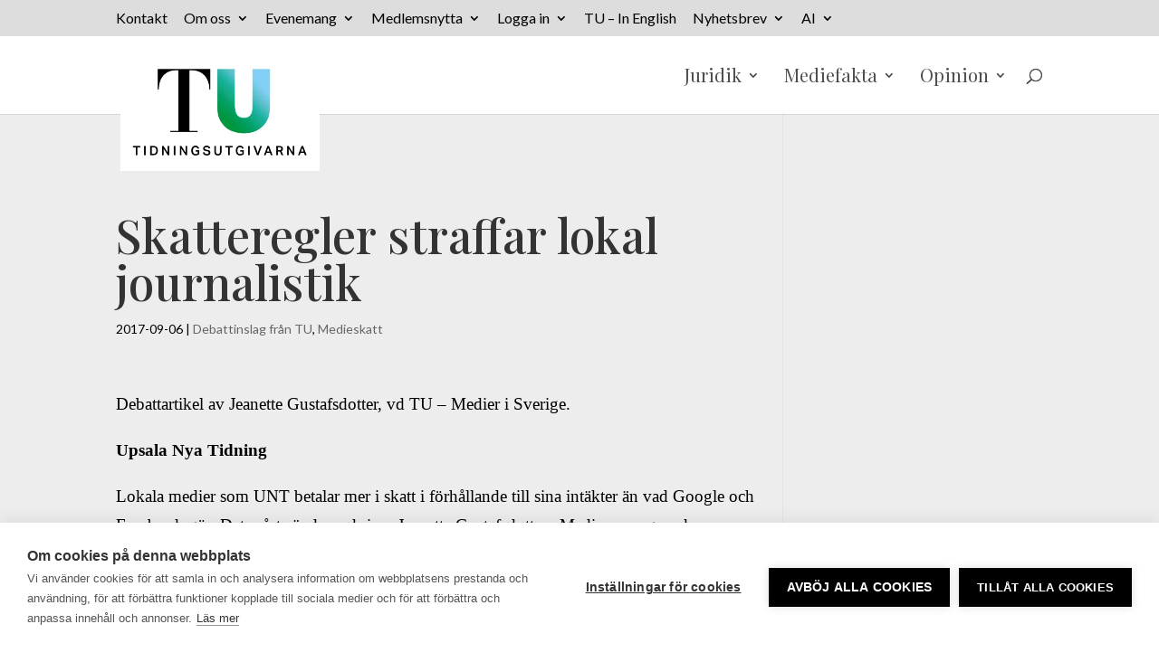

--- FILE ---
content_type: text/html; charset=UTF-8
request_url: https://tu.se/standpunkt/debattinslag/skatteregler-straffar-lokal-journalistik/
body_size: 20169
content:
<!DOCTYPE html>
<html lang="sv-SE">
<head>
	<meta charset="UTF-8" />
<meta http-equiv="X-UA-Compatible" content="IE=edge">
	<link rel="pingback" href="https://tu.se/xmlrpc.php" />

	<script type="text/javascript" src="[data-uri]" defer></script>

	<title>Skatteregler straffar lokal journalistik - Tidningsutgivarna</title>
<meta name="dc.title" content="Skatteregler straffar lokal journalistik - Tidningsutgivarna">
<meta name="dc.description" content="Debattartikel av Jeanette Gustafsdotter, vd TU - Medier i Sverige. Upsala Nya Tidning Lokala medier som UNT betalar mer i skatt i förhållande till sina intäkter än vad Google och Facebook gör. Det måste ändras, skriver Jeanette Gustafsdotter.  Medier som granskar kommunen i Tierp, föreningslivet i Öregrund och näringslivet i&hellip;">
<meta name="dc.relation" content="https://tu.se/standpunkt/debattinslag/skatteregler-straffar-lokal-journalistik/">
<meta name="dc.source" content="https://tu.se/">
<meta name="dc.language" content="sv_SE">
<meta name="description" content="Debattartikel av Jeanette Gustafsdotter, vd TU - Medier i Sverige. Upsala Nya Tidning Lokala medier som UNT betalar mer i skatt i förhållande till sina intäkter än vad Google och Facebook gör. Det måste ändras, skriver Jeanette Gustafsdotter.  Medier som granskar kommunen i Tierp, föreningslivet i Öregrund och näringslivet i&hellip;">
<meta property="article:published_time" content="2017-09-06T10:37:06+02:00">
<meta property="article:modified_time" content="2017-09-06T13:36:38+02:00">
<meta property="og:updated_time" content="2017-09-06T13:36:38+02:00">
<meta name="robots" content="index, follow, max-snippet:-1, max-image-preview:large, max-video-preview:-1">
<link rel="canonical" href="https://tu.se/standpunkt/debattinslag/skatteregler-straffar-lokal-journalistik/">
<meta property="og:url" content="https://tu.se/standpunkt/debattinslag/skatteregler-straffar-lokal-journalistik/">
<meta property="og:site_name" content="Tidningsutgivarna">
<meta property="og:locale" content="sv_SE">
<meta property="og:type" content="article">
<meta property="article:author" content="https://www.facebook.com/Tidningsutgivarna">
<meta property="article:publisher" content="https://www.facebook.com/Tidningsutgivarna">
<meta property="article:section" content="Debattinslag från TU">
<meta property="og:title" content="Skatteregler straffar lokal journalistik - Tidningsutgivarna">
<meta property="og:description" content="Debattartikel av Jeanette Gustafsdotter, vd TU - Medier i Sverige. Upsala Nya Tidning Lokala medier som UNT betalar mer i skatt i förhållande till sina intäkter än vad Google och Facebook gör. Det måste ändras, skriver Jeanette Gustafsdotter.  Medier som granskar kommunen i Tierp, föreningslivet i Öregrund och näringslivet i&hellip;">
<meta property="og:image" content="https://tu.se/wp-content/uploads/2023/05/cropped-TU_bara.jpg">
<meta property="og:image:secure_url" content="https://tu.se/wp-content/uploads/2023/05/cropped-TU_bara.jpg">
<meta property="og:image:width" content="512">
<meta property="og:image:height" content="512">
<meta name="twitter:card" content="summary">
<meta name="twitter:site" content="tidningsutgiv">
<meta name="twitter:creator" content="tidningsutgiv">
<meta name="twitter:title" content="Skatteregler straffar lokal journalistik - Tidningsutgivarna">
<meta name="twitter:description" content="Debattartikel av Jeanette Gustafsdotter, vd TU - Medier i Sverige. Upsala Nya Tidning Lokala medier som UNT betalar mer i skatt i förhållande till sina intäkter än vad Google och Facebook gör. Det måste ändras, skriver Jeanette Gustafsdotter.  Medier som granskar kommunen i Tierp, föreningslivet i Öregrund och näringslivet i&hellip;">
<link rel='dns-prefetch' href='//cdn.cookiehub.eu' />
<link rel='dns-prefetch' href='//www.googletagmanager.com' />
<link rel='dns-prefetch' href='//fonts.googleapis.com' />
<link rel="alternate" type="application/rss+xml" title="Tidningsutgivarna &raquo; Webbflöde" href="https://tu.se/feed/" />
<link rel="alternate" type="application/rss+xml" title="Tidningsutgivarna &raquo; Kommentarsflöde" href="https://tu.se/comments/feed/" />
<script type="application/ld+json">{"@context":"https:\/\/schema.org\/","@type":"Article","datePublished":"2017-09-06T10:37:06+02:00","dateModified":"2017-09-06T13:36:38+02:00","mainEntityOfPage":{"@type":"WebPage","@id":"https:\/\/tu.se\/standpunkt\/debattinslag\/skatteregler-straffar-lokal-journalistik\/"},"headline":"Skatteregler straffar lokal journalistik","author":{"@type":"Person","name":"Bodil Gidlund","url":"https:\/\/tu.se"},"publisher":{"@type":"Organization","name":"Tidningsutgivarna","logo":{"@type":"ImageObject","url":"https:\/\/tu.se\/wp-content\/uploads\/2022\/08\/TU-2022-sajtlogga-2-e1660028665522.png"},"sameAs":["https:\/\/www.facebook.com\/Tidningsutgivarna","https:\/\/twitter.com\/tidningsutgiv","https:\/\/www.instagram.com\/explore\/locations\/289903828\/tu\/","https:\/\/www.linkedin.com\/company\/tu-medier"]},"description":"Debattartikel av Jeanette Gustafsdotter, vd TU - Medier i Sverige. Upsala Nya Tidning Lokala medier som UNT betalar mer i skatt i f\u00f6rh\u00e5llande till sina int\u00e4kter \u00e4n vad Google och Facebook g\u00f6r. Det m\u00e5ste \u00e4ndras, skriver Jeanette Gustafsdotter.\u00a0 Medier som granskar kommunen i Tierp, f\u00f6reningslivet i \u00d6regrund och n\u00e4ringslivet i&hellip;"}</script>
<link rel="alternate" title="oEmbed (JSON)" type="application/json+oembed" href="https://tu.se/wp-json/oembed/1.0/embed?url=https%3A%2F%2Ftu.se%2Fstandpunkt%2Fdebattinslag%2Fskatteregler-straffar-lokal-journalistik%2F" />
<link rel="alternate" title="oEmbed (XML)" type="text/xml+oembed" href="https://tu.se/wp-json/oembed/1.0/embed?url=https%3A%2F%2Ftu.se%2Fstandpunkt%2Fdebattinslag%2Fskatteregler-straffar-lokal-journalistik%2F&#038;format=xml" />
<meta content="Divi v.4.27.5" name="generator"/><link data-optimized="2" rel="stylesheet" href="https://tu.se/wp-content/litespeed/css/221903a95a2ab251170955211bbd4a9d.css?ver=ffc35" />

<style id='global-styles-inline-css' type='text/css'>
:root{--wp--preset--aspect-ratio--square: 1;--wp--preset--aspect-ratio--4-3: 4/3;--wp--preset--aspect-ratio--3-4: 3/4;--wp--preset--aspect-ratio--3-2: 3/2;--wp--preset--aspect-ratio--2-3: 2/3;--wp--preset--aspect-ratio--16-9: 16/9;--wp--preset--aspect-ratio--9-16: 9/16;--wp--preset--color--black: #000000;--wp--preset--color--cyan-bluish-gray: #abb8c3;--wp--preset--color--white: #ffffff;--wp--preset--color--pale-pink: #f78da7;--wp--preset--color--vivid-red: #cf2e2e;--wp--preset--color--luminous-vivid-orange: #ff6900;--wp--preset--color--luminous-vivid-amber: #fcb900;--wp--preset--color--light-green-cyan: #7bdcb5;--wp--preset--color--vivid-green-cyan: #00d084;--wp--preset--color--pale-cyan-blue: #8ed1fc;--wp--preset--color--vivid-cyan-blue: #0693e3;--wp--preset--color--vivid-purple: #9b51e0;--wp--preset--gradient--vivid-cyan-blue-to-vivid-purple: linear-gradient(135deg,rgb(6,147,227) 0%,rgb(155,81,224) 100%);--wp--preset--gradient--light-green-cyan-to-vivid-green-cyan: linear-gradient(135deg,rgb(122,220,180) 0%,rgb(0,208,130) 100%);--wp--preset--gradient--luminous-vivid-amber-to-luminous-vivid-orange: linear-gradient(135deg,rgb(252,185,0) 0%,rgb(255,105,0) 100%);--wp--preset--gradient--luminous-vivid-orange-to-vivid-red: linear-gradient(135deg,rgb(255,105,0) 0%,rgb(207,46,46) 100%);--wp--preset--gradient--very-light-gray-to-cyan-bluish-gray: linear-gradient(135deg,rgb(238,238,238) 0%,rgb(169,184,195) 100%);--wp--preset--gradient--cool-to-warm-spectrum: linear-gradient(135deg,rgb(74,234,220) 0%,rgb(151,120,209) 20%,rgb(207,42,186) 40%,rgb(238,44,130) 60%,rgb(251,105,98) 80%,rgb(254,248,76) 100%);--wp--preset--gradient--blush-light-purple: linear-gradient(135deg,rgb(255,206,236) 0%,rgb(152,150,240) 100%);--wp--preset--gradient--blush-bordeaux: linear-gradient(135deg,rgb(254,205,165) 0%,rgb(254,45,45) 50%,rgb(107,0,62) 100%);--wp--preset--gradient--luminous-dusk: linear-gradient(135deg,rgb(255,203,112) 0%,rgb(199,81,192) 50%,rgb(65,88,208) 100%);--wp--preset--gradient--pale-ocean: linear-gradient(135deg,rgb(255,245,203) 0%,rgb(182,227,212) 50%,rgb(51,167,181) 100%);--wp--preset--gradient--electric-grass: linear-gradient(135deg,rgb(202,248,128) 0%,rgb(113,206,126) 100%);--wp--preset--gradient--midnight: linear-gradient(135deg,rgb(2,3,129) 0%,rgb(40,116,252) 100%);--wp--preset--font-size--small: 13px;--wp--preset--font-size--medium: 20px;--wp--preset--font-size--large: 36px;--wp--preset--font-size--x-large: 42px;--wp--preset--spacing--20: 0.44rem;--wp--preset--spacing--30: 0.67rem;--wp--preset--spacing--40: 1rem;--wp--preset--spacing--50: 1.5rem;--wp--preset--spacing--60: 2.25rem;--wp--preset--spacing--70: 3.38rem;--wp--preset--spacing--80: 5.06rem;--wp--preset--shadow--natural: 6px 6px 9px rgba(0, 0, 0, 0.2);--wp--preset--shadow--deep: 12px 12px 50px rgba(0, 0, 0, 0.4);--wp--preset--shadow--sharp: 6px 6px 0px rgba(0, 0, 0, 0.2);--wp--preset--shadow--outlined: 6px 6px 0px -3px rgb(255, 255, 255), 6px 6px rgb(0, 0, 0);--wp--preset--shadow--crisp: 6px 6px 0px rgb(0, 0, 0);}:root { --wp--style--global--content-size: 823px;--wp--style--global--wide-size: 1080px; }:where(body) { margin: 0; }.wp-site-blocks > .alignleft { float: left; margin-right: 2em; }.wp-site-blocks > .alignright { float: right; margin-left: 2em; }.wp-site-blocks > .aligncenter { justify-content: center; margin-left: auto; margin-right: auto; }:where(.is-layout-flex){gap: 0.5em;}:where(.is-layout-grid){gap: 0.5em;}.is-layout-flow > .alignleft{float: left;margin-inline-start: 0;margin-inline-end: 2em;}.is-layout-flow > .alignright{float: right;margin-inline-start: 2em;margin-inline-end: 0;}.is-layout-flow > .aligncenter{margin-left: auto !important;margin-right: auto !important;}.is-layout-constrained > .alignleft{float: left;margin-inline-start: 0;margin-inline-end: 2em;}.is-layout-constrained > .alignright{float: right;margin-inline-start: 2em;margin-inline-end: 0;}.is-layout-constrained > .aligncenter{margin-left: auto !important;margin-right: auto !important;}.is-layout-constrained > :where(:not(.alignleft):not(.alignright):not(.alignfull)){max-width: var(--wp--style--global--content-size);margin-left: auto !important;margin-right: auto !important;}.is-layout-constrained > .alignwide{max-width: var(--wp--style--global--wide-size);}body .is-layout-flex{display: flex;}.is-layout-flex{flex-wrap: wrap;align-items: center;}.is-layout-flex > :is(*, div){margin: 0;}body .is-layout-grid{display: grid;}.is-layout-grid > :is(*, div){margin: 0;}body{padding-top: 0px;padding-right: 0px;padding-bottom: 0px;padding-left: 0px;}:root :where(.wp-element-button, .wp-block-button__link){background-color: #32373c;border-width: 0;color: #fff;font-family: inherit;font-size: inherit;font-style: inherit;font-weight: inherit;letter-spacing: inherit;line-height: inherit;padding-top: calc(0.667em + 2px);padding-right: calc(1.333em + 2px);padding-bottom: calc(0.667em + 2px);padding-left: calc(1.333em + 2px);text-decoration: none;text-transform: inherit;}.has-black-color{color: var(--wp--preset--color--black) !important;}.has-cyan-bluish-gray-color{color: var(--wp--preset--color--cyan-bluish-gray) !important;}.has-white-color{color: var(--wp--preset--color--white) !important;}.has-pale-pink-color{color: var(--wp--preset--color--pale-pink) !important;}.has-vivid-red-color{color: var(--wp--preset--color--vivid-red) !important;}.has-luminous-vivid-orange-color{color: var(--wp--preset--color--luminous-vivid-orange) !important;}.has-luminous-vivid-amber-color{color: var(--wp--preset--color--luminous-vivid-amber) !important;}.has-light-green-cyan-color{color: var(--wp--preset--color--light-green-cyan) !important;}.has-vivid-green-cyan-color{color: var(--wp--preset--color--vivid-green-cyan) !important;}.has-pale-cyan-blue-color{color: var(--wp--preset--color--pale-cyan-blue) !important;}.has-vivid-cyan-blue-color{color: var(--wp--preset--color--vivid-cyan-blue) !important;}.has-vivid-purple-color{color: var(--wp--preset--color--vivid-purple) !important;}.has-black-background-color{background-color: var(--wp--preset--color--black) !important;}.has-cyan-bluish-gray-background-color{background-color: var(--wp--preset--color--cyan-bluish-gray) !important;}.has-white-background-color{background-color: var(--wp--preset--color--white) !important;}.has-pale-pink-background-color{background-color: var(--wp--preset--color--pale-pink) !important;}.has-vivid-red-background-color{background-color: var(--wp--preset--color--vivid-red) !important;}.has-luminous-vivid-orange-background-color{background-color: var(--wp--preset--color--luminous-vivid-orange) !important;}.has-luminous-vivid-amber-background-color{background-color: var(--wp--preset--color--luminous-vivid-amber) !important;}.has-light-green-cyan-background-color{background-color: var(--wp--preset--color--light-green-cyan) !important;}.has-vivid-green-cyan-background-color{background-color: var(--wp--preset--color--vivid-green-cyan) !important;}.has-pale-cyan-blue-background-color{background-color: var(--wp--preset--color--pale-cyan-blue) !important;}.has-vivid-cyan-blue-background-color{background-color: var(--wp--preset--color--vivid-cyan-blue) !important;}.has-vivid-purple-background-color{background-color: var(--wp--preset--color--vivid-purple) !important;}.has-black-border-color{border-color: var(--wp--preset--color--black) !important;}.has-cyan-bluish-gray-border-color{border-color: var(--wp--preset--color--cyan-bluish-gray) !important;}.has-white-border-color{border-color: var(--wp--preset--color--white) !important;}.has-pale-pink-border-color{border-color: var(--wp--preset--color--pale-pink) !important;}.has-vivid-red-border-color{border-color: var(--wp--preset--color--vivid-red) !important;}.has-luminous-vivid-orange-border-color{border-color: var(--wp--preset--color--luminous-vivid-orange) !important;}.has-luminous-vivid-amber-border-color{border-color: var(--wp--preset--color--luminous-vivid-amber) !important;}.has-light-green-cyan-border-color{border-color: var(--wp--preset--color--light-green-cyan) !important;}.has-vivid-green-cyan-border-color{border-color: var(--wp--preset--color--vivid-green-cyan) !important;}.has-pale-cyan-blue-border-color{border-color: var(--wp--preset--color--pale-cyan-blue) !important;}.has-vivid-cyan-blue-border-color{border-color: var(--wp--preset--color--vivid-cyan-blue) !important;}.has-vivid-purple-border-color{border-color: var(--wp--preset--color--vivid-purple) !important;}.has-vivid-cyan-blue-to-vivid-purple-gradient-background{background: var(--wp--preset--gradient--vivid-cyan-blue-to-vivid-purple) !important;}.has-light-green-cyan-to-vivid-green-cyan-gradient-background{background: var(--wp--preset--gradient--light-green-cyan-to-vivid-green-cyan) !important;}.has-luminous-vivid-amber-to-luminous-vivid-orange-gradient-background{background: var(--wp--preset--gradient--luminous-vivid-amber-to-luminous-vivid-orange) !important;}.has-luminous-vivid-orange-to-vivid-red-gradient-background{background: var(--wp--preset--gradient--luminous-vivid-orange-to-vivid-red) !important;}.has-very-light-gray-to-cyan-bluish-gray-gradient-background{background: var(--wp--preset--gradient--very-light-gray-to-cyan-bluish-gray) !important;}.has-cool-to-warm-spectrum-gradient-background{background: var(--wp--preset--gradient--cool-to-warm-spectrum) !important;}.has-blush-light-purple-gradient-background{background: var(--wp--preset--gradient--blush-light-purple) !important;}.has-blush-bordeaux-gradient-background{background: var(--wp--preset--gradient--blush-bordeaux) !important;}.has-luminous-dusk-gradient-background{background: var(--wp--preset--gradient--luminous-dusk) !important;}.has-pale-ocean-gradient-background{background: var(--wp--preset--gradient--pale-ocean) !important;}.has-electric-grass-gradient-background{background: var(--wp--preset--gradient--electric-grass) !important;}.has-midnight-gradient-background{background: var(--wp--preset--gradient--midnight) !important;}.has-small-font-size{font-size: var(--wp--preset--font-size--small) !important;}.has-medium-font-size{font-size: var(--wp--preset--font-size--medium) !important;}.has-large-font-size{font-size: var(--wp--preset--font-size--large) !important;}.has-x-large-font-size{font-size: var(--wp--preset--font-size--x-large) !important;}
/*# sourceURL=global-styles-inline-css */
</style>







<link rel='stylesheet' id='et-gf-open-sans-css' href='https://fonts.googleapis.com/css?family=Open+Sans:400,700' type='text/css' media='all' />

<style id='divi-style-inline-inline-css' type='text/css'>
/*!
Theme Name: Divi
Theme URI: http://www.elegantthemes.com/gallery/divi/
Version: 4.27.5
Description: Smart. Flexible. Beautiful. Divi is the most powerful theme in our collection.
Author: Elegant Themes
Author URI: http://www.elegantthemes.com
License: GNU General Public License v2
License URI: http://www.gnu.org/licenses/gpl-2.0.html
*/

a,abbr,acronym,address,applet,b,big,blockquote,body,center,cite,code,dd,del,dfn,div,dl,dt,em,fieldset,font,form,h1,h2,h3,h4,h5,h6,html,i,iframe,img,ins,kbd,label,legend,li,object,ol,p,pre,q,s,samp,small,span,strike,strong,sub,sup,tt,u,ul,var{margin:0;padding:0;border:0;outline:0;font-size:100%;-ms-text-size-adjust:100%;-webkit-text-size-adjust:100%;vertical-align:baseline;background:transparent}body{line-height:1}ol,ul{list-style:none}blockquote,q{quotes:none}blockquote:after,blockquote:before,q:after,q:before{content:"";content:none}blockquote{margin:20px 0 30px;border-left:5px solid;padding-left:20px}:focus{outline:0}del{text-decoration:line-through}pre{overflow:auto;padding:10px}figure{margin:0}table{border-collapse:collapse;border-spacing:0}article,aside,footer,header,hgroup,nav,section{display:block}body{font-family:Open Sans,Arial,sans-serif;font-size:14px;color:#666;background-color:#fff;line-height:1.7em;font-weight:500;-webkit-font-smoothing:antialiased;-moz-osx-font-smoothing:grayscale}body.page-template-page-template-blank-php #page-container{padding-top:0!important}body.et_cover_background{background-size:cover!important;background-position:top!important;background-repeat:no-repeat!important;background-attachment:fixed}a{color:#2ea3f2}a,a:hover{text-decoration:none}p{padding-bottom:1em}p:not(.has-background):last-of-type{padding-bottom:0}p.et_normal_padding{padding-bottom:1em}strong{font-weight:700}cite,em,i{font-style:italic}code,pre{font-family:Courier New,monospace;margin-bottom:10px}ins{text-decoration:none}sub,sup{height:0;line-height:1;position:relative;vertical-align:baseline}sup{bottom:.8em}sub{top:.3em}dl{margin:0 0 1.5em}dl dt{font-weight:700}dd{margin-left:1.5em}blockquote p{padding-bottom:0}embed,iframe,object,video{max-width:100%}h1,h2,h3,h4,h5,h6{color:#333;padding-bottom:10px;line-height:1em;font-weight:500}h1 a,h2 a,h3 a,h4 a,h5 a,h6 a{color:inherit}h1{font-size:30px}h2{font-size:26px}h3{font-size:22px}h4{font-size:18px}h5{font-size:16px}h6{font-size:14px}input{-webkit-appearance:none}input[type=checkbox]{-webkit-appearance:checkbox}input[type=radio]{-webkit-appearance:radio}input.text,input.title,input[type=email],input[type=password],input[type=tel],input[type=text],select,textarea{background-color:#fff;border:1px solid #bbb;padding:2px;color:#4e4e4e}input.text:focus,input.title:focus,input[type=text]:focus,select:focus,textarea:focus{border-color:#2d3940;color:#3e3e3e}input.text,input.title,input[type=text],select,textarea{margin:0}textarea{padding:4px}button,input,select,textarea{font-family:inherit}img{max-width:100%;height:auto}.clear{clear:both}br.clear{margin:0;padding:0}.pagination{clear:both}#et_search_icon:hover,.et-social-icon a:hover,.et_password_protected_form .et_submit_button,.form-submit .et_pb_buttontton.alt.disabled,.nav-single a,.posted_in a{color:#2ea3f2}.et-search-form,blockquote{border-color:#2ea3f2}#main-content{background-color:#fff}.container{width:80%;max-width:1080px;margin:auto;position:relative}body:not(.et-tb) #main-content .container,body:not(.et-tb-has-header) #main-content .container{padding-top:58px}.et_full_width_page #main-content .container:before{display:none}.main_title{margin-bottom:20px}.et_password_protected_form .et_submit_button:hover,.form-submit .et_pb_button:hover{background:rgba(0,0,0,.05)}.et_button_icon_visible .et_pb_button{padding-right:2em;padding-left:.7em}.et_button_icon_visible .et_pb_button:after{opacity:1;margin-left:0}.et_button_left .et_pb_button:hover:after{left:.15em}.et_button_left .et_pb_button:after{margin-left:0;left:1em}.et_button_icon_visible.et_button_left .et_pb_button,.et_button_left .et_pb_button:hover,.et_button_left .et_pb_module .et_pb_button:hover{padding-left:2em;padding-right:.7em}.et_button_icon_visible.et_button_left .et_pb_button:after,.et_button_left .et_pb_button:hover:after{left:.15em}.et_password_protected_form .et_submit_button:hover,.form-submit .et_pb_button:hover{padding:.3em 1em}.et_button_no_icon .et_pb_button:after{display:none}.et_button_no_icon.et_button_icon_visible.et_button_left .et_pb_button,.et_button_no_icon.et_button_left .et_pb_button:hover,.et_button_no_icon .et_pb_button,.et_button_no_icon .et_pb_button:hover{padding:.3em 1em!important}.et_button_custom_icon .et_pb_button:after{line-height:1.7em}.et_button_custom_icon.et_button_icon_visible .et_pb_button:after,.et_button_custom_icon .et_pb_button:hover:after{margin-left:.3em}#left-area .post_format-post-format-gallery .wp-block-gallery:first-of-type{padding:0;margin-bottom:-16px}.entry-content table:not(.variations){border:1px solid #eee;margin:0 0 15px;text-align:left;width:100%}.entry-content thead th,.entry-content tr th{color:#555;font-weight:700;padding:9px 24px}.entry-content tr td{border-top:1px solid #eee;padding:6px 24px}#left-area ul,.entry-content ul,.et-l--body ul,.et-l--footer ul,.et-l--header ul{list-style-type:disc;padding:0 0 23px 1em;line-height:26px}#left-area ol,.entry-content ol,.et-l--body ol,.et-l--footer ol,.et-l--header ol{list-style-type:decimal;list-style-position:inside;padding:0 0 23px;line-height:26px}#left-area ul li ul,.entry-content ul li ol{padding:2px 0 2px 20px}#left-area ol li ul,.entry-content ol li ol,.et-l--body ol li ol,.et-l--footer ol li ol,.et-l--header ol li ol{padding:2px 0 2px 35px}#left-area ul.wp-block-gallery{display:-webkit-box;display:-ms-flexbox;display:flex;-ms-flex-wrap:wrap;flex-wrap:wrap;list-style-type:none;padding:0}#left-area ul.products{padding:0!important;line-height:1.7!important;list-style:none!important}.gallery-item a{display:block}.gallery-caption,.gallery-item a{width:90%}#wpadminbar{z-index:100001}#left-area .post-meta{font-size:14px;padding-bottom:15px}#left-area .post-meta a{text-decoration:none;color:#666}#left-area .et_featured_image{padding-bottom:7px}.single .post{padding-bottom:25px}body.single .et_audio_content{margin-bottom:-6px}.nav-single a{text-decoration:none;color:#2ea3f2;font-size:14px;font-weight:400}.nav-previous{float:left}.nav-next{float:right}.et_password_protected_form p input{background-color:#eee;border:none!important;width:100%!important;border-radius:0!important;font-size:14px;color:#999!important;padding:16px!important;-webkit-box-sizing:border-box;box-sizing:border-box}.et_password_protected_form label{display:none}.et_password_protected_form .et_submit_button{font-family:inherit;display:block;float:right;margin:8px auto 0;cursor:pointer}.post-password-required p.nocomments.container{max-width:100%}.post-password-required p.nocomments.container:before{display:none}.aligncenter,div.post .new-post .aligncenter{display:block;margin-left:auto;margin-right:auto}.wp-caption{border:1px solid #ddd;text-align:center;background-color:#f3f3f3;margin-bottom:10px;max-width:96%;padding:8px}.wp-caption.alignleft{margin:0 30px 20px 0}.wp-caption.alignright{margin:0 0 20px 30px}.wp-caption img{margin:0;padding:0;border:0}.wp-caption p.wp-caption-text{font-size:12px;padding:0 4px 5px;margin:0}.alignright{float:right}.alignleft{float:left}img.alignleft{display:inline;float:left;margin-right:15px}img.alignright{display:inline;float:right;margin-left:15px}.page.et_pb_pagebuilder_layout #main-content{background-color:transparent}body #main-content .et_builder_inner_content>h1,body #main-content .et_builder_inner_content>h2,body #main-content .et_builder_inner_content>h3,body #main-content .et_builder_inner_content>h4,body #main-content .et_builder_inner_content>h5,body #main-content .et_builder_inner_content>h6{line-height:1.4em}body #main-content .et_builder_inner_content>p{line-height:1.7em}.wp-block-pullquote{margin:20px 0 30px}.wp-block-pullquote.has-background blockquote{border-left:none}.wp-block-group.has-background{padding:1.5em 1.5em .5em}@media (min-width:981px){#left-area{width:79.125%;padding-bottom:23px}#main-content .container:before{content:"";position:absolute;top:0;height:100%;width:1px;background-color:#e2e2e2}.et_full_width_page #left-area,.et_no_sidebar #left-area{float:none;width:100%!important}.et_full_width_page #left-area{padding-bottom:0}.et_no_sidebar #main-content .container:before{display:none}}@media (max-width:980px){#page-container{padding-top:80px}.et-tb #page-container,.et-tb-has-header #page-container{padding-top:0!important}#left-area,#sidebar{width:100%!important}#main-content .container:before{display:none!important}.et_full_width_page .et_gallery_item:nth-child(4n+1){clear:none}}@media print{#page-container{padding-top:0!important}}#wp-admin-bar-et-use-visual-builder a:before{font-family:ETmodules!important;content:"\e625";font-size:30px!important;width:28px;margin-top:-3px;color:#974df3!important}#wp-admin-bar-et-use-visual-builder:hover a:before{color:#fff!important}#wp-admin-bar-et-use-visual-builder:hover a,#wp-admin-bar-et-use-visual-builder a:hover{transition:background-color .5s ease;-webkit-transition:background-color .5s ease;-moz-transition:background-color .5s ease;background-color:#7e3bd0!important;color:#fff!important}* html .clearfix,:first-child+html .clearfix{zoom:1}.iphone .et_pb_section_video_bg video::-webkit-media-controls-start-playback-button{display:none!important;-webkit-appearance:none}.et_mobile_device .et_pb_section_parallax .et_pb_parallax_css{background-attachment:scroll}.et-social-facebook a.icon:before{content:"\e093"}.et-social-twitter a.icon:before{content:"\e094"}.et-social-google-plus a.icon:before{content:"\e096"}.et-social-instagram a.icon:before{content:"\e09a"}.et-social-rss a.icon:before{content:"\e09e"}.ai1ec-single-event:after{content:" ";display:table;clear:both}.evcal_event_details .evcal_evdata_cell .eventon_details_shading_bot.eventon_details_shading_bot{z-index:3}.wp-block-divi-layout{margin-bottom:1em}*{-webkit-box-sizing:border-box;box-sizing:border-box}#et-info-email:before,#et-info-phone:before,#et_search_icon:before,.comment-reply-link:after,.et-cart-info span:before,.et-pb-arrow-next:before,.et-pb-arrow-prev:before,.et-social-icon a:before,.et_audio_container .mejs-playpause-button button:before,.et_audio_container .mejs-volume-button button:before,.et_overlay:before,.et_password_protected_form .et_submit_button:after,.et_pb_button:after,.et_pb_contact_reset:after,.et_pb_contact_submit:after,.et_pb_font_icon:before,.et_pb_newsletter_button:after,.et_pb_pricing_table_button:after,.et_pb_promo_button:after,.et_pb_testimonial:before,.et_pb_toggle_title:before,.form-submit .et_pb_button:after,.mobile_menu_bar:before,a.et_pb_more_button:after{font-family:ETmodules!important;speak:none;font-style:normal;font-weight:400;-webkit-font-feature-settings:normal;font-feature-settings:normal;font-variant:normal;text-transform:none;line-height:1;-webkit-font-smoothing:antialiased;-moz-osx-font-smoothing:grayscale;text-shadow:0 0;direction:ltr}.et-pb-icon,.et_pb_custom_button_icon.et_pb_button:after,.et_pb_login .et_pb_custom_button_icon.et_pb_button:after,.et_pb_woo_custom_button_icon .button.et_pb_custom_button_icon.et_pb_button:after,.et_pb_woo_custom_button_icon .button.et_pb_custom_button_icon.et_pb_button:hover:after{content:attr(data-icon)}.et-pb-icon{font-family:ETmodules;speak:none;font-weight:400;-webkit-font-feature-settings:normal;font-feature-settings:normal;font-variant:normal;text-transform:none;line-height:1;-webkit-font-smoothing:antialiased;font-size:96px;font-style:normal;display:inline-block;-webkit-box-sizing:border-box;box-sizing:border-box;direction:ltr}#et-ajax-saving{display:none;-webkit-transition:background .3s,-webkit-box-shadow .3s;transition:background .3s,-webkit-box-shadow .3s;transition:background .3s,box-shadow .3s;transition:background .3s,box-shadow .3s,-webkit-box-shadow .3s;-webkit-box-shadow:rgba(0,139,219,.247059) 0 0 60px;box-shadow:0 0 60px rgba(0,139,219,.247059);position:fixed;top:50%;left:50%;width:50px;height:50px;background:#fff;border-radius:50px;margin:-25px 0 0 -25px;z-index:999999;text-align:center}#et-ajax-saving img{margin:9px}.et-safe-mode-indicator,.et-safe-mode-indicator:focus,.et-safe-mode-indicator:hover{-webkit-box-shadow:0 5px 10px rgba(41,196,169,.15);box-shadow:0 5px 10px rgba(41,196,169,.15);background:#29c4a9;color:#fff;font-size:14px;font-weight:600;padding:12px;line-height:16px;border-radius:3px;position:fixed;bottom:30px;right:30px;z-index:999999;text-decoration:none;font-family:Open Sans,sans-serif;-webkit-font-smoothing:antialiased;-moz-osx-font-smoothing:grayscale}.et_pb_button{font-size:20px;font-weight:500;padding:.3em 1em;line-height:1.7em!important;background-color:transparent;background-size:cover;background-position:50%;background-repeat:no-repeat;border:2px solid;border-radius:3px;-webkit-transition-duration:.2s;transition-duration:.2s;-webkit-transition-property:all!important;transition-property:all!important}.et_pb_button,.et_pb_button_inner{position:relative}.et_pb_button:hover,.et_pb_module .et_pb_button:hover{border:2px solid transparent;padding:.3em 2em .3em .7em}.et_pb_button:hover{background-color:hsla(0,0%,100%,.2)}.et_pb_bg_layout_light.et_pb_button:hover,.et_pb_bg_layout_light .et_pb_button:hover{background-color:rgba(0,0,0,.05)}.et_pb_button:after,.et_pb_button:before{font-size:32px;line-height:1em;content:"\35";opacity:0;position:absolute;margin-left:-1em;-webkit-transition:all .2s;transition:all .2s;text-transform:none;-webkit-font-feature-settings:"kern" off;font-feature-settings:"kern" off;font-variant:none;font-style:normal;font-weight:400;text-shadow:none}.et_pb_button.et_hover_enabled:hover:after,.et_pb_button.et_pb_hovered:hover:after{-webkit-transition:none!important;transition:none!important}.et_pb_button:before{display:none}.et_pb_button:hover:after{opacity:1;margin-left:0}.et_pb_column_1_3 h1,.et_pb_column_1_4 h1,.et_pb_column_1_5 h1,.et_pb_column_1_6 h1,.et_pb_column_2_5 h1{font-size:26px}.et_pb_column_1_3 h2,.et_pb_column_1_4 h2,.et_pb_column_1_5 h2,.et_pb_column_1_6 h2,.et_pb_column_2_5 h2{font-size:23px}.et_pb_column_1_3 h3,.et_pb_column_1_4 h3,.et_pb_column_1_5 h3,.et_pb_column_1_6 h3,.et_pb_column_2_5 h3{font-size:20px}.et_pb_column_1_3 h4,.et_pb_column_1_4 h4,.et_pb_column_1_5 h4,.et_pb_column_1_6 h4,.et_pb_column_2_5 h4{font-size:18px}.et_pb_column_1_3 h5,.et_pb_column_1_4 h5,.et_pb_column_1_5 h5,.et_pb_column_1_6 h5,.et_pb_column_2_5 h5{font-size:16px}.et_pb_column_1_3 h6,.et_pb_column_1_4 h6,.et_pb_column_1_5 h6,.et_pb_column_1_6 h6,.et_pb_column_2_5 h6{font-size:15px}.et_pb_bg_layout_dark,.et_pb_bg_layout_dark h1,.et_pb_bg_layout_dark h2,.et_pb_bg_layout_dark h3,.et_pb_bg_layout_dark h4,.et_pb_bg_layout_dark h5,.et_pb_bg_layout_dark h6{color:#fff!important}.et_pb_module.et_pb_text_align_left{text-align:left}.et_pb_module.et_pb_text_align_center{text-align:center}.et_pb_module.et_pb_text_align_right{text-align:right}.et_pb_module.et_pb_text_align_justified{text-align:justify}.clearfix:after{visibility:hidden;display:block;font-size:0;content:" ";clear:both;height:0}.et_pb_bg_layout_light .et_pb_more_button{color:#2ea3f2}.et_builder_inner_content{position:relative;z-index:1}header .et_builder_inner_content{z-index:2}.et_pb_css_mix_blend_mode_passthrough{mix-blend-mode:unset!important}.et_pb_image_container{margin:-20px -20px 29px}.et_pb_module_inner{position:relative}.et_hover_enabled_preview{z-index:2}.et_hover_enabled:hover{position:relative;z-index:2}.et_pb_all_tabs,.et_pb_module,.et_pb_posts_nav a,.et_pb_tab,.et_pb_with_background{position:relative;background-size:cover;background-position:50%;background-repeat:no-repeat}.et_pb_background_mask,.et_pb_background_pattern{bottom:0;left:0;position:absolute;right:0;top:0}.et_pb_background_mask{background-size:calc(100% + 2px) calc(100% + 2px);background-repeat:no-repeat;background-position:50%;overflow:hidden}.et_pb_background_pattern{background-position:0 0;background-repeat:repeat}.et_pb_with_border{position:relative;border:0 solid #333}.post-password-required .et_pb_row{padding:0;width:100%}.post-password-required .et_password_protected_form{min-height:0}body.et_pb_pagebuilder_layout.et_pb_show_title .post-password-required .et_password_protected_form h1,body:not(.et_pb_pagebuilder_layout) .post-password-required .et_password_protected_form h1{display:none}.et_pb_no_bg{padding:0!important}.et_overlay.et_pb_inline_icon:before,.et_pb_inline_icon:before{content:attr(data-icon)}.et_pb_more_button{color:inherit;text-shadow:none;text-decoration:none;display:inline-block;margin-top:20px}.et_parallax_bg_wrap{overflow:hidden;position:absolute;top:0;right:0;bottom:0;left:0}.et_parallax_bg{background-repeat:no-repeat;background-position:top;background-size:cover;position:absolute;bottom:0;left:0;width:100%;height:100%;display:block}.et_parallax_bg.et_parallax_bg__hover,.et_parallax_bg.et_parallax_bg_phone,.et_parallax_bg.et_parallax_bg_tablet,.et_parallax_gradient.et_parallax_gradient__hover,.et_parallax_gradient.et_parallax_gradient_phone,.et_parallax_gradient.et_parallax_gradient_tablet,.et_pb_section_parallax_hover:hover .et_parallax_bg:not(.et_parallax_bg__hover),.et_pb_section_parallax_hover:hover .et_parallax_gradient:not(.et_parallax_gradient__hover){display:none}.et_pb_section_parallax_hover:hover .et_parallax_bg.et_parallax_bg__hover,.et_pb_section_parallax_hover:hover .et_parallax_gradient.et_parallax_gradient__hover{display:block}.et_parallax_gradient{bottom:0;display:block;left:0;position:absolute;right:0;top:0}.et_pb_module.et_pb_section_parallax,.et_pb_posts_nav a.et_pb_section_parallax,.et_pb_tab.et_pb_section_parallax{position:relative}.et_pb_section_parallax .et_pb_parallax_css,.et_pb_slides .et_parallax_bg.et_pb_parallax_css{background-attachment:fixed}body.et-bfb .et_pb_section_parallax .et_pb_parallax_css,body.et-bfb .et_pb_slides .et_parallax_bg.et_pb_parallax_css{background-attachment:scroll;bottom:auto}.et_pb_section_parallax.et_pb_column .et_pb_module,.et_pb_section_parallax.et_pb_row .et_pb_column,.et_pb_section_parallax.et_pb_row .et_pb_module{z-index:9;position:relative}.et_pb_more_button:hover:after{opacity:1;margin-left:0}.et_pb_preload .et_pb_section_video_bg,.et_pb_preload>div{visibility:hidden}.et_pb_preload,.et_pb_section.et_pb_section_video.et_pb_preload{position:relative;background:#464646!important}.et_pb_preload:before{content:"";position:absolute;top:50%;left:50%;background:url(https://tu.se/wp-content/themes/Divi/includes/builder/styles/images/preloader.gif) no-repeat;border-radius:32px;width:32px;height:32px;margin:-16px 0 0 -16px}.box-shadow-overlay{position:absolute;top:0;left:0;width:100%;height:100%;z-index:10;pointer-events:none}.et_pb_section>.box-shadow-overlay~.et_pb_row{z-index:11}body.safari .section_has_divider{will-change:transform}.et_pb_row>.box-shadow-overlay{z-index:8}.has-box-shadow-overlay{position:relative}.et_clickable{cursor:pointer}.screen-reader-text{border:0;clip:rect(1px,1px,1px,1px);-webkit-clip-path:inset(50%);clip-path:inset(50%);height:1px;margin:-1px;overflow:hidden;padding:0;position:absolute!important;width:1px;word-wrap:normal!important}.et_multi_view_hidden,.et_multi_view_hidden_image{display:none!important}@keyframes multi-view-image-fade{0%{opacity:0}10%{opacity:.1}20%{opacity:.2}30%{opacity:.3}40%{opacity:.4}50%{opacity:.5}60%{opacity:.6}70%{opacity:.7}80%{opacity:.8}90%{opacity:.9}to{opacity:1}}.et_multi_view_image__loading{visibility:hidden}.et_multi_view_image__loaded{-webkit-animation:multi-view-image-fade .5s;animation:multi-view-image-fade .5s}#et-pb-motion-effects-offset-tracker{visibility:hidden!important;opacity:0;position:absolute;top:0;left:0}.et-pb-before-scroll-animation{opacity:0}header.et-l.et-l--header:after{clear:both;display:block;content:""}.et_pb_module{-webkit-animation-timing-function:linear;animation-timing-function:linear;-webkit-animation-duration:.2s;animation-duration:.2s}@-webkit-keyframes fadeBottom{0%{opacity:0;-webkit-transform:translateY(10%);transform:translateY(10%)}to{opacity:1;-webkit-transform:translateY(0);transform:translateY(0)}}@keyframes fadeBottom{0%{opacity:0;-webkit-transform:translateY(10%);transform:translateY(10%)}to{opacity:1;-webkit-transform:translateY(0);transform:translateY(0)}}@-webkit-keyframes fadeLeft{0%{opacity:0;-webkit-transform:translateX(-10%);transform:translateX(-10%)}to{opacity:1;-webkit-transform:translateX(0);transform:translateX(0)}}@keyframes fadeLeft{0%{opacity:0;-webkit-transform:translateX(-10%);transform:translateX(-10%)}to{opacity:1;-webkit-transform:translateX(0);transform:translateX(0)}}@-webkit-keyframes fadeRight{0%{opacity:0;-webkit-transform:translateX(10%);transform:translateX(10%)}to{opacity:1;-webkit-transform:translateX(0);transform:translateX(0)}}@keyframes fadeRight{0%{opacity:0;-webkit-transform:translateX(10%);transform:translateX(10%)}to{opacity:1;-webkit-transform:translateX(0);transform:translateX(0)}}@-webkit-keyframes fadeTop{0%{opacity:0;-webkit-transform:translateY(-10%);transform:translateY(-10%)}to{opacity:1;-webkit-transform:translateX(0);transform:translateX(0)}}@keyframes fadeTop{0%{opacity:0;-webkit-transform:translateY(-10%);transform:translateY(-10%)}to{opacity:1;-webkit-transform:translateX(0);transform:translateX(0)}}@-webkit-keyframes fadeIn{0%{opacity:0}to{opacity:1}}@keyframes fadeIn{0%{opacity:0}to{opacity:1}}.et-waypoint:not(.et_pb_counters){opacity:0}@media (min-width:981px){.et_pb_section.et_section_specialty div.et_pb_row .et_pb_column .et_pb_column .et_pb_module.et-last-child,.et_pb_section.et_section_specialty div.et_pb_row .et_pb_column .et_pb_column .et_pb_module:last-child,.et_pb_section.et_section_specialty div.et_pb_row .et_pb_column .et_pb_row_inner .et_pb_column .et_pb_module.et-last-child,.et_pb_section.et_section_specialty div.et_pb_row .et_pb_column .et_pb_row_inner .et_pb_column .et_pb_module:last-child,.et_pb_section div.et_pb_row .et_pb_column .et_pb_module.et-last-child,.et_pb_section div.et_pb_row .et_pb_column .et_pb_module:last-child{margin-bottom:0}}@media (max-width:980px){.et_overlay.et_pb_inline_icon_tablet:before,.et_pb_inline_icon_tablet:before{content:attr(data-icon-tablet)}.et_parallax_bg.et_parallax_bg_tablet_exist,.et_parallax_gradient.et_parallax_gradient_tablet_exist{display:none}.et_parallax_bg.et_parallax_bg_tablet,.et_parallax_gradient.et_parallax_gradient_tablet{display:block}.et_pb_column .et_pb_module{margin-bottom:30px}.et_pb_row .et_pb_column .et_pb_module.et-last-child,.et_pb_row .et_pb_column .et_pb_module:last-child,.et_section_specialty .et_pb_row .et_pb_column .et_pb_module.et-last-child,.et_section_specialty .et_pb_row .et_pb_column .et_pb_module:last-child{margin-bottom:0}.et_pb_more_button{display:inline-block!important}.et_pb_bg_layout_light_tablet.et_pb_button,.et_pb_bg_layout_light_tablet.et_pb_module.et_pb_button,.et_pb_bg_layout_light_tablet .et_pb_more_button{color:#2ea3f2}.et_pb_bg_layout_light_tablet .et_pb_forgot_password a{color:#666}.et_pb_bg_layout_light_tablet h1,.et_pb_bg_layout_light_tablet h2,.et_pb_bg_layout_light_tablet h3,.et_pb_bg_layout_light_tablet h4,.et_pb_bg_layout_light_tablet h5,.et_pb_bg_layout_light_tablet h6{color:#333!important}.et_pb_module .et_pb_bg_layout_light_tablet.et_pb_button{color:#2ea3f2!important}.et_pb_bg_layout_light_tablet{color:#666!important}.et_pb_bg_layout_dark_tablet,.et_pb_bg_layout_dark_tablet h1,.et_pb_bg_layout_dark_tablet h2,.et_pb_bg_layout_dark_tablet h3,.et_pb_bg_layout_dark_tablet h4,.et_pb_bg_layout_dark_tablet h5,.et_pb_bg_layout_dark_tablet h6{color:#fff!important}.et_pb_bg_layout_dark_tablet.et_pb_button,.et_pb_bg_layout_dark_tablet.et_pb_module.et_pb_button,.et_pb_bg_layout_dark_tablet .et_pb_more_button{color:inherit}.et_pb_bg_layout_dark_tablet .et_pb_forgot_password a{color:#fff}.et_pb_module.et_pb_text_align_left-tablet{text-align:left}.et_pb_module.et_pb_text_align_center-tablet{text-align:center}.et_pb_module.et_pb_text_align_right-tablet{text-align:right}.et_pb_module.et_pb_text_align_justified-tablet{text-align:justify}}@media (max-width:767px){.et_pb_more_button{display:inline-block!important}.et_overlay.et_pb_inline_icon_phone:before,.et_pb_inline_icon_phone:before{content:attr(data-icon-phone)}.et_parallax_bg.et_parallax_bg_phone_exist,.et_parallax_gradient.et_parallax_gradient_phone_exist{display:none}.et_parallax_bg.et_parallax_bg_phone,.et_parallax_gradient.et_parallax_gradient_phone{display:block}.et-hide-mobile{display:none!important}.et_pb_bg_layout_light_phone.et_pb_button,.et_pb_bg_layout_light_phone.et_pb_module.et_pb_button,.et_pb_bg_layout_light_phone .et_pb_more_button{color:#2ea3f2}.et_pb_bg_layout_light_phone .et_pb_forgot_password a{color:#666}.et_pb_bg_layout_light_phone h1,.et_pb_bg_layout_light_phone h2,.et_pb_bg_layout_light_phone h3,.et_pb_bg_layout_light_phone h4,.et_pb_bg_layout_light_phone h5,.et_pb_bg_layout_light_phone h6{color:#333!important}.et_pb_module .et_pb_bg_layout_light_phone.et_pb_button{color:#2ea3f2!important}.et_pb_bg_layout_light_phone{color:#666!important}.et_pb_bg_layout_dark_phone,.et_pb_bg_layout_dark_phone h1,.et_pb_bg_layout_dark_phone h2,.et_pb_bg_layout_dark_phone h3,.et_pb_bg_layout_dark_phone h4,.et_pb_bg_layout_dark_phone h5,.et_pb_bg_layout_dark_phone h6{color:#fff!important}.et_pb_bg_layout_dark_phone.et_pb_button,.et_pb_bg_layout_dark_phone.et_pb_module.et_pb_button,.et_pb_bg_layout_dark_phone .et_pb_more_button{color:inherit}.et_pb_module .et_pb_bg_layout_dark_phone.et_pb_button{color:#fff!important}.et_pb_bg_layout_dark_phone .et_pb_forgot_password a{color:#fff}.et_pb_module.et_pb_text_align_left-phone{text-align:left}.et_pb_module.et_pb_text_align_center-phone{text-align:center}.et_pb_module.et_pb_text_align_right-phone{text-align:right}.et_pb_module.et_pb_text_align_justified-phone{text-align:justify}}@media (max-width:479px){a.et_pb_more_button{display:block}}@media (min-width:768px) and (max-width:980px){[data-et-multi-view-load-tablet-hidden=true]:not(.et_multi_view_swapped){display:none!important}}@media (max-width:767px){[data-et-multi-view-load-phone-hidden=true]:not(.et_multi_view_swapped){display:none!important}}.et_pb_menu.et_pb_menu--style-inline_centered_logo .et_pb_menu__menu nav ul{-webkit-box-pack:center;-ms-flex-pack:center;justify-content:center}@-webkit-keyframes multi-view-image-fade{0%{-webkit-transform:scale(1);transform:scale(1);opacity:1}50%{-webkit-transform:scale(1.01);transform:scale(1.01);opacity:1}to{-webkit-transform:scale(1);transform:scale(1);opacity:1}}
/*# sourceURL=divi-style-inline-inline-css */
</style>
<link rel='stylesheet' id='divi-dynamic-css' href='https://tu.se/wp-content/et-cache/6817/et-divi-dynamic-6817.css?ver=1767780923' type='text/css' media='all' />
<link rel='stylesheet' id='et-builder-googlefonts-cached-css' href='https://fonts.googleapis.com/css?family=Playfair+Display:regular,500,600,700,800,900,italic,500italic,600italic,700italic,800italic,900italic|Lato:100,100italic,300,300italic,regular,italic,700,700italic,900,900italic&#038;subset=cyrillic,latin,latin-ext,vietnamese&#038;display=swap' type='text/css' media='all' />
<script data-no-defer="1" data-no-optimize="1" type="text/javascript" src="https://cdn.cookiehub.eu/c2/3b5f2b4c.js?ver=1.0.0" id="g_ccm_implementation_script-js"></script>
<script data-no-defer="1" data-no-optimize="1" type="text/javascript" src="https://tu.se/wp-content/plugins/gital-cookie-consent-manager/assets/scripts/gital.ccm.implementation.min.js?ver=1.0.0" id="g_ccm_implementation_script_init-js"></script>
<script type="text/javascript" src="https://tu.se/wp-includes/js/jquery/jquery.min.js?ver=3.7.1" id="jquery-core-js"></script>

<script type="text/javascript" id="g_gs_gtag-js-before" src="[data-uri]" defer></script>
<script type="text/javascript" id="g_gs_google_analytics-js-before" src="[data-uri]" defer></script>
<script type="text/javascript" src="https://www.googletagmanager.com/gtag/js?id=UA-80294137-1&amp;ver=1.0.0" id="g_gs_google_analytics-js" defer data-deferred="1"></script>
<script type="text/javascript" id="g_gs_google_analytics-js-after" src="[data-uri]" defer></script>
<link rel="https://api.w.org/" href="https://tu.se/wp-json/" /><link rel="alternate" title="JSON" type="application/json" href="https://tu.se/wp-json/wp/v2/posts/6817" /><link rel="EditURI" type="application/rsd+xml" title="RSD" href="https://tu.se/xmlrpc.php?rsd" />
<link rel='shortlink' href='https://tu.se/?p=6817' />
        <script type="text/javascript" src="[data-uri]" defer></script>
        <style type="text/css" id="et-social-custom-css">
				 
			</style><meta name="viewport" content="width=device-width, initial-scale=1.0, maximum-scale=1.0, user-scalable=0" /><link rel="icon" href="https://tu.se/wp-content/uploads/2023/05/cropped-TU_bara-32x32.jpg" sizes="32x32" />
<link rel="icon" href="https://tu.se/wp-content/uploads/2023/05/cropped-TU_bara-192x192.jpg" sizes="192x192" />
<link rel="apple-touch-icon" href="https://tu.se/wp-content/uploads/2023/05/cropped-TU_bara-180x180.jpg" />
<meta name="msapplication-TileImage" content="https://tu.se/wp-content/uploads/2023/05/cropped-TU_bara-270x270.jpg" />
<link rel="stylesheet" id="et-divi-customizer-global-cached-inline-styles" href="https://tu.se/wp-content/et-cache/global/et-divi-customizer-global.min.css?ver=1767777165" /></head>
<body class="wp-singular post-template-default single single-post postid-6817 single-format-standard wp-theme-Divi et_monarch et_pb_button_helper_class et_non_fixed_nav et_show_nav et_pb_show_title et_hide_fixed_logo et_secondary_nav_enabled et_secondary_nav_only_menu et_primary_nav_dropdown_animation_fade et_secondary_nav_dropdown_animation_fade et_header_style_left et_pb_footer_columns4 et_cover_background et_pb_gutters1 et_right_sidebar et_divi_theme et-db">
	<div id="page-container">

					<div id="top-header">
			<div class="container clearfix">

			
				<div id="et-secondary-menu">
				<ul id="et-secondary-nav" class="menu"><li class="menu-item menu-item-type-post_type menu-item-object-page menu-item-20796"><a href="https://tu.se/kontakt/">Kontakt</a></li>
<li class="menu-item menu-item-type-post_type menu-item-object-page menu-item-has-children menu-item-7921"><a href="https://tu.se/om-oss/">Om oss</a>
<ul class="sub-menu">
	<li class="menu-item menu-item-type-post_type menu-item-object-page menu-item-8402"><a href="https://tu.se/om-oss/pressbilder/">Pressbilder</a></li>
	<li class="menu-item menu-item-type-post_type menu-item-object-page menu-item-8401"><a href="https://tu.se/om-oss/pressmeddelanden/">Pressmeddelanden</a></li>
	<li class="menu-item menu-item-type-post_type menu-item-object-page menu-item-27210"><a href="https://tu.se/om-oss/vara-medlemsforetag/">Våra medlemsföretag</a></li>
	<li class="menu-item menu-item-type-post_type menu-item-object-page menu-item-8621"><a href="https://tu.se/om-oss/meromtu/">Mer om TU</a></li>
	<li class="menu-item menu-item-type-post_type menu-item-object-page menu-item-20977"><a href="https://tu.se/om-oss/tu-125-ar/">TU 125 år</a></li>
	<li class="menu-item menu-item-type-post_type menu-item-object-page menu-item-23623"><a href="https://tu.se/om-oss/integritetspolicy/">Integritetspolicy</a></li>
	<li class="menu-item menu-item-type-post_type menu-item-object-page menu-item-17662"><a href="https://tu.se/om-oss/tu-in-english/">TU – In English</a></li>
</ul>
</li>
<li class="menu-item menu-item-type-post_type menu-item-object-page menu-item-has-children menu-item-7923"><a href="https://tu.se/evenemangochseminarier/">Evenemang</a>
<ul class="sub-menu">
	<li class="menu-item menu-item-type-post_type menu-item-object-page menu-item-has-children menu-item-8409"><a href="https://tu.se/evenemangochseminarier/arets-dagstidning/">Årets Dagstidning</a>
	<ul class="sub-menu">
		<li class="menu-item menu-item-type-post_type menu-item-object-page menu-item-29091"><a href="https://tu.se/evenemangochseminarier/arets-dagstidning/nominerade/">&#8211; Nominerade 2026</a></li>
		<li class="menu-item menu-item-type-post_type menu-item-object-page menu-item-27506"><a href="https://tu.se/evenemangochseminarier/arets-dagstidning/jurypresentation/">&#8211; Jurypresentation</a></li>
		<li class="menu-item menu-item-type-post_type menu-item-object-page menu-item-28164"><a href="https://tu.se/evenemangochseminarier/arets-dagstidning/kategorier-kriterier/">&#8211; Kategorier och kriterier</a></li>
		<li class="menu-item menu-item-type-post_type menu-item-object-page menu-item-28816"><a href="https://tu.se/evenemangochseminarier/arets-dagstidning/program-information-2026/">&#8211; Program &#038; information 2026</a></li>
		<li class="menu-item menu-item-type-post_type menu-item-object-page menu-item-28817"><a href="https://tu.se/evenemangochseminarier/arets-dagstidning/boka-din-plats/">&#8211; Boka din plats</a></li>
		<li class="menu-item menu-item-type-post_type menu-item-object-page menu-item-13889"><a href="https://tu.se/evenemangochseminarier/arets-dagstidning/vinnaregenomtiderna/">&#8211; Vinnare genom tiderna</a></li>
	</ul>
</li>
	<li class="menu-item menu-item-type-post_type menu-item-object-page menu-item-8404"><a href="https://tu.se/evenemangochseminarier/almedalen/">Almedalen</a></li>
	<li class="menu-item menu-item-type-post_type menu-item-object-page menu-item-19962"><a href="https://tu.se/evenemangochseminarier/tu-live/">TU Live</a></li>
	<li class="menu-item menu-item-type-post_type menu-item-object-page menu-item-17951"><a href="https://tu.se/evenemangochseminarier/utbildningar/">Utbildningar</a></li>
	<li class="menu-item menu-item-type-post_type menu-item-object-page menu-item-21393"><a href="https://tu.se/evenemangochseminarier/offentlighetspriset/">Offentlighetspriset</a></li>
</ul>
</li>
<li class="menu-item menu-item-type-post_type menu-item-object-page menu-item-has-children menu-item-7922"><a href="https://tu.se/nyttaochkunskap/">Medlemsnytta</a>
<ul class="sub-menu">
	<li class="menu-item menu-item-type-post_type menu-item-object-page menu-item-24201"><a href="https://tu.se/polissamarbete/">Polissamarbete om hat och hot</a></li>
	<li class="menu-item menu-item-type-post_type menu-item-object-page menu-item-26474"><a href="https://tu.se/nyttaochkunskap/beredskap/">Beredskap</a></li>
	<li class="menu-item menu-item-type-post_type menu-item-object-page menu-item-8646"><a href="https://tu.se/darfor-medlem/">Bli medlem</a></li>
	<li class="menu-item menu-item-type-post_type menu-item-object-page menu-item-8416"><a href="https://tu.se/nyttaochkunskap/presskort/">Presskort</a></li>
	<li class="menu-item menu-item-type-post_type menu-item-object-page menu-item-8417"><a href="https://tu.se/nyttaochkunskap/lana-ett-motesrum/">Låna ett mötesrum</a></li>
	<li class="menu-item menu-item-type-post_type menu-item-object-page menu-item-14229"><a href="https://tu.se/nyttaochkunskap/pluggannonser/">Pluggannonser</a></li>
</ul>
</li>
<li class="menu-item menu-item-type-custom menu-item-object-custom menu-item-has-children menu-item-7924"><a href="#">Logga in</a>
<ul class="sub-menu">
	<li class="menu-item menu-item-type-post_type menu-item-object-page menu-item-8656"><a href="https://tu.se/hantera-inloggning/">Hantera inloggning</a></li>
	<li class="menu-item menu-item-type-post_type menu-item-object-page menu-item-8654"><a href="https://tu.se/redigera-profil/">Redigera profil</a></li>
	<li class="menu-item menu-item-type-post_type menu-item-object-page menu-item-8655"><a href="https://tu.se/logga-in/">Logga in</a></li>
	<li class="menu-item menu-item-type-post_type menu-item-object-page menu-item-8657"><a href="https://tu.se/aterstall-losenord/">Återställ lösenord</a></li>
</ul>
</li>
<li class="menu-item menu-item-type-post_type menu-item-object-page menu-item-17675"><a href="https://tu.se/om-oss/tu-in-english/">TU – In English</a></li>
<li class="menu-item menu-item-type-post_type menu-item-object-page menu-item-has-children menu-item-21110"><a href="https://tu.se/nyhetsbrev/">Nyhetsbrev</a>
<ul class="sub-menu">
	<li class="menu-item menu-item-type-post_type menu-item-object-page menu-item-21165"><a href="https://tu.se/nyhetsbrev/tu-marknad-och-insikt/">Marknad och insikt</a></li>
	<li class="menu-item menu-item-type-post_type menu-item-object-page menu-item-21119"><a href="https://tu.se/nyhetsbrev/eubrief/">EU Brief</a></li>
	<li class="menu-item menu-item-type-post_type menu-item-object-page menu-item-21118"><a href="https://tu.se/nyhetsbrev/juridik-och-politik/">Juridik och Politik</a></li>
</ul>
</li>
<li class="menu-item menu-item-type-post_type menu-item-object-page menu-item-has-children menu-item-22000"><a href="https://tu.se/ai/">AI</a>
<ul class="sub-menu">
	<li class="menu-item menu-item-type-post_type menu-item-object-page menu-item-22001"><a href="https://tu.se/ai/ai-anslagstavla/">AI-anslagstavla</a></li>
</ul>
</li>
</ul>				</div>

			</div>
		</div>
		
	
			<header id="main-header" data-height-onload="72">
			<div class="container clearfix et_menu_container">
							<div class="logo_container">
					<span class="logo_helper"></span>
					<a href="https://tu.se/">
						<img src="https://tu.se/wp-content/uploads/2022/08/TU-2022-sajtlogga-2-e1660028665522.png.webp" width="500" height="293" alt="Tidningsutgivarna" id="logo" data-height-percentage="54" />
					</a>
				</div>
							<div id="et-top-navigation" data-height="72" data-fixed-height="60">
											<nav id="top-menu-nav">
						<ul id="top-menu" class="nav"><li id="menu-item-7989" class="menu-item menu-item-type-post_type menu-item-object-page menu-item-has-children menu-item-7989"><a href="https://tu.se/juridik/">Juridik</a>
<ul class="sub-menu">
	<li id="menu-item-8670" class="menu-item menu-item-type-post_type menu-item-object-page menu-item-8670"><a href="https://tu.se/juridik/presstryckyttrandefrihet/">Press-, tryck- och yttrandefrihet</a></li>
	<li id="menu-item-8671" class="menu-item menu-item-type-post_type menu-item-object-page menu-item-8671"><a href="https://tu.se/juridik/medieetik/">Medieetik</a></li>
	<li id="menu-item-8672" class="menu-item menu-item-type-post_type menu-item-object-page menu-item-has-children menu-item-8672"><a href="https://tu.se/juridik/marknadsforing/">Marknadsföring</a>
	<ul class="sub-menu">
		<li id="menu-item-8424" class="menu-item menu-item-type-post_type menu-item-object-page menu-item-8424"><a href="https://tu.se/juridik/marknadsforing/alkohol-och-tobak/">Alkohol och tobak</a></li>
		<li id="menu-item-8425" class="menu-item menu-item-type-post_type menu-item-object-page menu-item-8425"><a href="https://tu.se/juridik/marknadsforing/normer-for-annonsering/">Normer för annonsering</a></li>
		<li id="menu-item-8430" class="menu-item menu-item-type-post_type menu-item-object-page menu-item-8430"><a href="https://tu.se/juridik/marknadsforing/reklamidentifiering-och-textreklam/">Reklamidentifiering</a></li>
		<li id="menu-item-8426" class="menu-item menu-item-type-post_type menu-item-object-page menu-item-8426"><a href="https://tu.se/juridik/marknadsforing/ratt-i-annonsen/">Rätt i annonsen</a></li>
		<li id="menu-item-8427" class="menu-item menu-item-type-post_type menu-item-object-page menu-item-8427"><a href="https://tu.se/juridik/marknadsforing/prenumerationer-abonnemang/">Prenumerationer, abonnemang</a></li>
		<li id="menu-item-11642" class="menu-item menu-item-type-post_type menu-item-object-page menu-item-11642"><a href="https://tu.se/juridik/marknadsforing/spel-och-lotterier/">Spel och lotterier</a></li>
	</ul>
</li>
	<li id="menu-item-8428" class="menu-item menu-item-type-post_type menu-item-object-page menu-item-8428"><a href="https://tu.se/juridik/upphovsratt/">Upphovsrätt</a></li>
	<li id="menu-item-24849" class="menu-item menu-item-type-post_type menu-item-object-page menu-item-24849"><a href="https://tu.se/juridik/eulagstiftning/">EU-lagstiftning</a></li>
	<li id="menu-item-8429" class="menu-item menu-item-type-post_type menu-item-object-page menu-item-8429"><a href="https://tu.se/juridik/it-och-integritet/">IT och integritet</a></li>
	<li id="menu-item-8431" class="menu-item menu-item-type-post_type menu-item-object-page menu-item-8431"><a href="https://tu.se/juridik/radiotv/">Radio/TV</a></li>
	<li id="menu-item-8674" class="menu-item menu-item-type-post_type menu-item-object-page menu-item-8674"><a href="https://tu.se/juridik/mediestod/">Mediestöd</a></li>
	<li id="menu-item-8676" class="menu-item menu-item-type-post_type menu-item-object-page menu-item-8676"><a href="https://tu.se/juridik/moms/">Skatt</a></li>
</ul>
</li>
<li id="menu-item-7920" class="menu-item menu-item-type-post_type menu-item-object-page menu-item-has-children menu-item-7920"><a href="https://tu.se/mediefakta/">Mediefakta</a>
<ul class="sub-menu">
	<li id="menu-item-8728" class="menu-item menu-item-type-post_type menu-item-object-page menu-item-8728"><a href="https://tu.se/nyhetsbrev/tu-marknad-och-insikt/">Nyhetsbrev marknad och insikt</a></li>
	<li id="menu-item-8730" class="menu-item menu-item-type-post_type menu-item-object-page menu-item-8730"><a href="https://tu.se/mediefakta/annonsbarometern/">Annons- och läsarintäkter</a></li>
	<li id="menu-item-8731" class="menu-item menu-item-type-post_type menu-item-object-page menu-item-8731"><a href="https://tu.se/mediefakta/faktasamlingen-svenska-mediehus/">Branschfakta</a></li>
	<li id="menu-item-8438" class="menu-item menu-item-type-custom menu-item-object-custom menu-item-8438"><a href="https://dagspress.se/">Dagspress.se</a></li>
</ul>
</li>
<li id="menu-item-7919" class="menu-item menu-item-type-post_type menu-item-object-page menu-item-has-children menu-item-7919"><a href="https://tu.se/standpunkt/">Opinion</a>
<ul class="sub-menu">
	<li id="menu-item-11438" class="menu-item menu-item-type-post_type menu-item-object-page menu-item-11438"><a href="https://tu.se/om-oss/pressmeddelanden/">Pressmeddelanden</a></li>
	<li id="menu-item-8441" class="menu-item menu-item-type-post_type menu-item-object-page menu-item-8441"><a href="https://tu.se/standpunkt/remissvar/">Remiss</a></li>
	<li id="menu-item-8742" class="menu-item menu-item-type-post_type menu-item-object-page menu-item-8742"><a href="https://tu.se/standpunkt/debattinslag-fran-tu/">Debatt</a></li>
	<li id="menu-item-8442" class="menu-item menu-item-type-post_type menu-item-object-page menu-item-8442"><a href="https://tu.se/standpunkt/tryck-och-yttrandefrihet-2/">Press- tryck och yttrandefrihet</a></li>
	<li id="menu-item-8746" class="menu-item menu-item-type-post_type menu-item-object-page menu-item-8746"><a href="https://tu.se/standpunkt/public-service/">Public service</a></li>
	<li id="menu-item-8745" class="menu-item menu-item-type-post_type menu-item-object-page menu-item-8745"><a href="https://tu.se/standpunkt/offentlighetsprincipen/">Offentlighetsprincipen</a></li>
	<li id="menu-item-8744" class="menu-item menu-item-type-post_type menu-item-object-page menu-item-8744"><a href="https://tu.se/standpunkt/medieskatt/">Skatt</a></li>
	<li id="menu-item-17103" class="menu-item menu-item-type-post_type menu-item-object-page menu-item-17103"><a href="https://tu.se/standpunkt/tidningspapper/">Tidningspapper</a></li>
	<li id="menu-item-17137" class="menu-item menu-item-type-post_type menu-item-object-page menu-item-17137"><a href="https://tu.se/standpunkt/distribution/">Distribution</a></li>
	<li id="menu-item-8445" class="menu-item menu-item-type-post_type menu-item-object-page menu-item-8445"><a href="https://tu.se/standpunkt/trovardighet/">Trovärdighet</a></li>
</ul>
</li>
</ul>						</nav>
					
					
					
											<div id="et_top_search">
							<span id="et_search_icon"></span>
						</div>
					
					<div id="et_mobile_nav_menu">
				<div class="mobile_nav closed">
					<span class="select_page">Välj en sida</span>
					<span class="mobile_menu_bar mobile_menu_bar_toggle"></span>
				</div>
			</div>				</div> <!-- #et-top-navigation -->
			</div> <!-- .container -->
						<div class="et_search_outer">
				<div class="container et_search_form_container">
					<form role="search" method="get" class="et-search-form" action="https://tu.se/">
					<input type="search" class="et-search-field" placeholder="Sök &hellip;" value="" name="s" title="Sök efter:" />					</form>
					<span class="et_close_search_field"></span>
				</div>
			</div>
					</header> <!-- #main-header -->
			<div id="et-main-area">
	
<div id="main-content">
		<div class="container">
		<div id="content-area" class="clearfix">
			<div id="left-area">
											<article id="post-6817" class="et_pb_post post-6817 post type-post status-publish format-standard hentry category-debattinslag category-medieskatt">
											<div class="et_post_meta_wrapper">
							<h1 class="entry-title">Skatteregler straffar lokal journalistik</h1>

						<p class="post-meta"><span class="published">2017-09-06</span> | <a href="https://tu.se/category/standpunkt/debattinslag/" rel="category tag">Debattinslag från TU</a>, <a href="https://tu.se/category/standpunkt/medieskatt/" rel="category tag">Medieskatt</a></p>
												</div>
				
					<div class="entry-content">
					<p>Debattartikel av Jeanette Gustafsdotter, vd TU &#8211; Medier i Sverige.</p>
<p><strong>Upsala Nya Tidning</strong></p>
<p>Lokala medier som UNT betalar mer i skatt i förhållande till sina intäkter än vad Google och Facebook gör. Det måste ändras, skriver Jeanette Gustafsdotter.  Medier som granskar kommunen i Tierp, föreningslivet i Öregrund och näringslivet i Uppsala beskattas i praktiken hårdare än medier som inte gör det. Medier med utgivare som på ort och ställe tar ansvar för vad som publiceras i tidningar och på sajter betalar mer i skatt i förhållande till sina intäkter än vad Google och Facebook gör. Det måste ändras. <a href="http://www.unt.se/asikt/debatt/skatteregler-straffar-lokal-journalistik-4746690.aspx" target="_blank" rel="noopener">Artikeln här &gt;&gt;</a></p>
<p><strong>Nya Wermlands-Tidningen</strong></p>
<p>Dagens skattelagstiftning ger globala aktörer möjlighet att använda en större andel av sina intäkter till att utveckla nya tjänster än vad lokala medier kan, skriver Jeanette Gustafsdotter. <a href="http://nwt.se/asikter/debatt/2017/09/06/skatteregler-straffar-lokal1" target="_blank" rel="noopener">Artikeln här &gt;&gt;</a></p>
<p><strong>Västerbottens-Kuriren</strong></p>
<p>Svenska och globala medieföretag lever i praktiken efter olika skatteregler. Jättar som Facebook och Google gynnas. Det krävs såväl inhemska åtgärder och ändringar inom EU, som gör det möjligt för lokala medier att konkurrera på lika villkor som de globala. Det skulle stärka journalistikens förutsättningar och demokratins villkor. Det skriver Jeanette Gustafsdotter vd för TU- Medier i Sverige. <a href="http://www.vk.se/2085792/lokal-journalistik-straffas" target="_blank" rel="noopener">Artikeln här &gt;&gt;</a></p>
<p><strong>Altinget</strong></p>
<p>Orättvisa skatteregler gör att lokala medier och globala jättar som Facebook och Google bedriver sin verksamhet på olika villkor, menar TU:s vd Jeanette Gustafsdotter, som uppmanar regeringen att se över konkurrensförhållandena mellan svenska och globala aktörer. <a href="http://www.altinget.se/rikspolitik/artikel/tu-skatteregler-straffar-lokal-journalistik" target="_blank" rel="noopener">Artikeln här &gt;&gt;</a></p>
<p><strong>Barometern-OT</strong></p>
<p>Gör om &#8211; gör rätt! TU:s vd, Jeanette Gustafsdotter, uppmanar i dag regering och riksdag att se över, och förändra/förbättra de skatteregler som gäller för svenska medier men inte för de internationella mediejättarna som Facebook och Google. <a href="http://www.barometern.se/insandare/skatter-hot-mot-journalistiken/" target="_blank" rel="noopener">Artikeln här &gt;&gt;</a></p>
<span class="et_social_bottom_trigger"></span>					</div>
					<div class="et_post_meta_wrapper">
										</div>
				</article>

						</div>

					</div>
	</div>
	</div>


	<span class="et_pb_scroll_top et-pb-icon"></span>


			<footer id="main-footer">
				

		
				<div id="footer-bottom">
					<div class="container clearfix">
				<div id="footer-info">Tidningsutgivarna • <a href="mailto:info@tu.se">info@tu.se</a> • 08-692 46 00 • tu.se använder sig av Cookies</div>					</div>
				</div>
			</footer>
		</div>


	</div>

	<script type="speculationrules">
{"prefetch":[{"source":"document","where":{"and":[{"href_matches":"/*"},{"not":{"href_matches":["/wp-*.php","/wp-admin/*","/wp-content/uploads/*","/wp-content/*","/wp-content/plugins/*","/wp-content/themes/Divi/*","/*\\?(.+)"]}},{"not":{"selector_matches":"a[rel~=\"nofollow\"]"}},{"not":{"selector_matches":".no-prefetch, .no-prefetch a"}}]},"eagerness":"conservative"}]}
</script>
<div class="et_social_pin_images_outer">
					<div class="et_social_pinterest_window">
						<div class="et_social_modal_header"><h3>Pin It on Pinterest</h3><span class="et_social_close"></span></div>
						<div class="et_social_pin_images" data-permalink="https://tu.se/standpunkt/debattinslag/skatteregler-straffar-lokal-journalistik/" data-title="Skatteregler straffar lokal journalistik" data-post_id="6817"></div>
					</div>
				</div><div class="et_social_flyin et_social_resize et_social_flyin_bottom_right et_social_slideup et_social_trigger_bottom et_social_mobile_off" data-cookie_duration="1">
					<a href="#" class="et_social_icon et_social_icon_cancel"></a>
					<div class="et_social_header">
						<h3>Dela artikeln?</h3>
						<p>Tryck på valfri social media för att dela, eller skriv ut med den gröna knappen.</p>
					</div>
					<div class="et_social_networks et_social_2col et_social_slide et_social_circle et_social_left et_social_withnetworknames">
						
						<ul class="et_social_icons_container"><li class="et_social_facebook">
									<a href="http://www.facebook.com/sharer.php?u=https%3A%2F%2Ftu.se%2Fstandpunkt%2Fdebattinslag%2Fskatteregler-straffar-lokal-journalistik%2F&#038;t=Skatteregler%20straffar%20lokal%20journalistik" class="et_social_share" rel="nofollow" data-social_name="facebook" data-post_id="6817" data-social_type="share" data-location="flyin">
										<i class="et_social_icon et_social_icon_facebook"></i><div class="et_social_network_label"><div class="et_social_networkname">Facebook</div></div><span class="et_social_overlay"></span>
									</a>
								</li><li class="et_social_twitter">
									<a href="http://twitter.com/share?text=Skatteregler%20straffar%20lokal%20journalistik&#038;url=https%3A%2F%2Ftu.se%2Fstandpunkt%2Fdebattinslag%2Fskatteregler-straffar-lokal-journalistik%2F" class="et_social_share" rel="nofollow" data-social_name="twitter" data-post_id="6817" data-social_type="share" data-location="flyin">
										<i class="et_social_icon et_social_icon_twitter"></i><div class="et_social_network_label"><div class="et_social_networkname">Twitter</div></div><span class="et_social_overlay"></span>
									</a>
								</li><li class="et_social_linkedin">
									<a href="http://www.linkedin.com/shareArticle?mini=true&#038;url=https%3A%2F%2Ftu.se%2Fstandpunkt%2Fdebattinslag%2Fskatteregler-straffar-lokal-journalistik%2F&#038;title=Skatteregler%20straffar%20lokal%20journalistik" class="et_social_share" rel="nofollow" data-social_name="linkedin" data-post_id="6817" data-social_type="share" data-location="flyin">
										<i class="et_social_icon et_social_icon_linkedin"></i><div class="et_social_network_label"><div class="et_social_networkname">LinkedIn</div></div><span class="et_social_overlay"></span>
									</a>
								</li><li class="et_social_printfriendly">
									<a href="http://www.printfriendly.com/print?url=https%3A%2F%2Ftu.se%2Fstandpunkt%2Fdebattinslag%2Fskatteregler-straffar-lokal-journalistik%2F&#038;title=Skatteregler%20straffar%20lokal%20journalistik" class="et_social_share" rel="nofollow" data-social_name="printfriendly" data-post_id="6817" data-social_type="share" data-location="flyin">
										<i class="et_social_icon et_social_icon_printfriendly"></i><div class="et_social_network_label"><div class="et_social_networkname">Skriv ut!</div></div><span class="et_social_overlay"></span>
									</a>
								</li><li class="et_social_all_button">
								<a href="#" rel="nofollow" data-location="flyin" data-page_id="6817" data-permalink="https://tu.se/standpunkt/debattinslag/skatteregler-straffar-lokal-journalistik/" data-title="Skatteregler straffar lokal journalistik" class="et_social_open_all">
									<i class="et_social_icon et_social_icon_all_button"></i>
									<span class="et_social_overlay"></span>
								</a>
							</li></ul>
					</div>
				</div>




<script type="text/javascript" id="g_ccm_script-js-extra" src="[data-uri]" defer></script>


<script type="text/javascript" id="et_monarch-custom-js-js-extra" src="[data-uri]" defer></script>

<script type="text/javascript" id="divi-custom-script-js-extra">
/* <![CDATA[ */
var DIVI = {"item_count":"%d Item","items_count":"%d Items"};
var et_builder_utils_params = {"condition":{"diviTheme":true,"extraTheme":false},"scrollLocations":["app","top"],"builderScrollLocations":{"desktop":"app","tablet":"app","phone":"app"},"onloadScrollLocation":"app","builderType":"fe"};
var et_frontend_scripts = {"builderCssContainerPrefix":"#et-boc","builderCssLayoutPrefix":"#et-boc .et-l"};
var et_pb_custom = {"ajaxurl":"https://tu.se/wp-admin/admin-ajax.php","images_uri":"https://tu.se/wp-content/themes/Divi/images","builder_images_uri":"https://tu.se/wp-content/themes/Divi/includes/builder/images","et_frontend_nonce":"4f86b93001","subscription_failed":"Kontrollera f\u00e4lten nedan f\u00f6r att kontrollera att du angett korrekt information.","et_ab_log_nonce":"e43913ed16","fill_message":"V\u00e4nligen fyll i f\u00f6ljande omr\u00e5den:","contact_error_message":"Var god l\u00f6s f\u00f6ljade fel:","invalid":"Ogiltiga e-post","captcha":"Robotfilter","prev":"F\u00f6reg\u00e5ende","previous":"F\u00f6reg\u00e5ende","next":"N\u00e4sta","wrong_captcha":"Du angav fel nummer i robotfiltret.","wrong_checkbox":"Kryssruta","ignore_waypoints":"no","is_divi_theme_used":"1","widget_search_selector":".widget_search","ab_tests":[],"is_ab_testing_active":"","page_id":"6817","unique_test_id":"","ab_bounce_rate":"5","is_cache_plugin_active":"no","is_shortcode_tracking":"","tinymce_uri":"https://tu.se/wp-content/themes/Divi/includes/builder/frontend-builder/assets/vendors","accent_color":"#7EBEC5","waypoints_options":[]};
var et_pb_box_shadow_elements = [];
//# sourceURL=divi-custom-script-js-extra
/* ]]> */
</script>
<script type="text/javascript" src="https://tu.se/wp-content/themes/Divi/js/scripts.min.js?ver=4.27.5" id="divi-custom-script-js"></script>
<script type="text/javascript" src="https://tu.se/wp-content/themes/Divi/includes/builder/feature/dynamic-assets/assets/js/jquery.fitvids.js?ver=4.27.5" id="fitvids-js"></script>
<script type="text/javascript" src="https://tu.se/wp-content/themes/Divi/core/admin/js/common.js?ver=4.27.5" id="et-core-common-js"></script>
<script data-no-optimize="1">window.lazyLoadOptions=Object.assign({},{threshold:300},window.lazyLoadOptions||{});!function(t,e){"object"==typeof exports&&"undefined"!=typeof module?module.exports=e():"function"==typeof define&&define.amd?define(e):(t="undefined"!=typeof globalThis?globalThis:t||self).LazyLoad=e()}(this,function(){"use strict";function e(){return(e=Object.assign||function(t){for(var e=1;e<arguments.length;e++){var n,a=arguments[e];for(n in a)Object.prototype.hasOwnProperty.call(a,n)&&(t[n]=a[n])}return t}).apply(this,arguments)}function o(t){return e({},at,t)}function l(t,e){return t.getAttribute(gt+e)}function c(t){return l(t,vt)}function s(t,e){return function(t,e,n){e=gt+e;null!==n?t.setAttribute(e,n):t.removeAttribute(e)}(t,vt,e)}function i(t){return s(t,null),0}function r(t){return null===c(t)}function u(t){return c(t)===_t}function d(t,e,n,a){t&&(void 0===a?void 0===n?t(e):t(e,n):t(e,n,a))}function f(t,e){et?t.classList.add(e):t.className+=(t.className?" ":"")+e}function _(t,e){et?t.classList.remove(e):t.className=t.className.replace(new RegExp("(^|\\s+)"+e+"(\\s+|$)")," ").replace(/^\s+/,"").replace(/\s+$/,"")}function g(t){return t.llTempImage}function v(t,e){!e||(e=e._observer)&&e.unobserve(t)}function b(t,e){t&&(t.loadingCount+=e)}function p(t,e){t&&(t.toLoadCount=e)}function n(t){for(var e,n=[],a=0;e=t.children[a];a+=1)"SOURCE"===e.tagName&&n.push(e);return n}function h(t,e){(t=t.parentNode)&&"PICTURE"===t.tagName&&n(t).forEach(e)}function a(t,e){n(t).forEach(e)}function m(t){return!!t[lt]}function E(t){return t[lt]}function I(t){return delete t[lt]}function y(e,t){var n;m(e)||(n={},t.forEach(function(t){n[t]=e.getAttribute(t)}),e[lt]=n)}function L(a,t){var o;m(a)&&(o=E(a),t.forEach(function(t){var e,n;e=a,(t=o[n=t])?e.setAttribute(n,t):e.removeAttribute(n)}))}function k(t,e,n){f(t,e.class_loading),s(t,st),n&&(b(n,1),d(e.callback_loading,t,n))}function A(t,e,n){n&&t.setAttribute(e,n)}function O(t,e){A(t,rt,l(t,e.data_sizes)),A(t,it,l(t,e.data_srcset)),A(t,ot,l(t,e.data_src))}function w(t,e,n){var a=l(t,e.data_bg_multi),o=l(t,e.data_bg_multi_hidpi);(a=nt&&o?o:a)&&(t.style.backgroundImage=a,n=n,f(t=t,(e=e).class_applied),s(t,dt),n&&(e.unobserve_completed&&v(t,e),d(e.callback_applied,t,n)))}function x(t,e){!e||0<e.loadingCount||0<e.toLoadCount||d(t.callback_finish,e)}function M(t,e,n){t.addEventListener(e,n),t.llEvLisnrs[e]=n}function N(t){return!!t.llEvLisnrs}function z(t){if(N(t)){var e,n,a=t.llEvLisnrs;for(e in a){var o=a[e];n=e,o=o,t.removeEventListener(n,o)}delete t.llEvLisnrs}}function C(t,e,n){var a;delete t.llTempImage,b(n,-1),(a=n)&&--a.toLoadCount,_(t,e.class_loading),e.unobserve_completed&&v(t,n)}function R(i,r,c){var l=g(i)||i;N(l)||function(t,e,n){N(t)||(t.llEvLisnrs={});var a="VIDEO"===t.tagName?"loadeddata":"load";M(t,a,e),M(t,"error",n)}(l,function(t){var e,n,a,o;n=r,a=c,o=u(e=i),C(e,n,a),f(e,n.class_loaded),s(e,ut),d(n.callback_loaded,e,a),o||x(n,a),z(l)},function(t){var e,n,a,o;n=r,a=c,o=u(e=i),C(e,n,a),f(e,n.class_error),s(e,ft),d(n.callback_error,e,a),o||x(n,a),z(l)})}function T(t,e,n){var a,o,i,r,c;t.llTempImage=document.createElement("IMG"),R(t,e,n),m(c=t)||(c[lt]={backgroundImage:c.style.backgroundImage}),i=n,r=l(a=t,(o=e).data_bg),c=l(a,o.data_bg_hidpi),(r=nt&&c?c:r)&&(a.style.backgroundImage='url("'.concat(r,'")'),g(a).setAttribute(ot,r),k(a,o,i)),w(t,e,n)}function G(t,e,n){var a;R(t,e,n),a=e,e=n,(t=Et[(n=t).tagName])&&(t(n,a),k(n,a,e))}function D(t,e,n){var a;a=t,(-1<It.indexOf(a.tagName)?G:T)(t,e,n)}function S(t,e,n){var a;t.setAttribute("loading","lazy"),R(t,e,n),a=e,(e=Et[(n=t).tagName])&&e(n,a),s(t,_t)}function V(t){t.removeAttribute(ot),t.removeAttribute(it),t.removeAttribute(rt)}function j(t){h(t,function(t){L(t,mt)}),L(t,mt)}function F(t){var e;(e=yt[t.tagName])?e(t):m(e=t)&&(t=E(e),e.style.backgroundImage=t.backgroundImage)}function P(t,e){var n;F(t),n=e,r(e=t)||u(e)||(_(e,n.class_entered),_(e,n.class_exited),_(e,n.class_applied),_(e,n.class_loading),_(e,n.class_loaded),_(e,n.class_error)),i(t),I(t)}function U(t,e,n,a){var o;n.cancel_on_exit&&(c(t)!==st||"IMG"===t.tagName&&(z(t),h(o=t,function(t){V(t)}),V(o),j(t),_(t,n.class_loading),b(a,-1),i(t),d(n.callback_cancel,t,e,a)))}function $(t,e,n,a){var o,i,r=(i=t,0<=bt.indexOf(c(i)));s(t,"entered"),f(t,n.class_entered),_(t,n.class_exited),o=t,i=a,n.unobserve_entered&&v(o,i),d(n.callback_enter,t,e,a),r||D(t,n,a)}function q(t){return t.use_native&&"loading"in HTMLImageElement.prototype}function H(t,o,i){t.forEach(function(t){return(a=t).isIntersecting||0<a.intersectionRatio?$(t.target,t,o,i):(e=t.target,n=t,a=o,t=i,void(r(e)||(f(e,a.class_exited),U(e,n,a,t),d(a.callback_exit,e,n,t))));var e,n,a})}function B(e,n){var t;tt&&!q(e)&&(n._observer=new IntersectionObserver(function(t){H(t,e,n)},{root:(t=e).container===document?null:t.container,rootMargin:t.thresholds||t.threshold+"px"}))}function J(t){return Array.prototype.slice.call(t)}function K(t){return t.container.querySelectorAll(t.elements_selector)}function Q(t){return c(t)===ft}function W(t,e){return e=t||K(e),J(e).filter(r)}function X(e,t){var n;(n=K(e),J(n).filter(Q)).forEach(function(t){_(t,e.class_error),i(t)}),t.update()}function t(t,e){var n,a,t=o(t);this._settings=t,this.loadingCount=0,B(t,this),n=t,a=this,Y&&window.addEventListener("online",function(){X(n,a)}),this.update(e)}var Y="undefined"!=typeof window,Z=Y&&!("onscroll"in window)||"undefined"!=typeof navigator&&/(gle|ing|ro)bot|crawl|spider/i.test(navigator.userAgent),tt=Y&&"IntersectionObserver"in window,et=Y&&"classList"in document.createElement("p"),nt=Y&&1<window.devicePixelRatio,at={elements_selector:".lazy",container:Z||Y?document:null,threshold:300,thresholds:null,data_src:"src",data_srcset:"srcset",data_sizes:"sizes",data_bg:"bg",data_bg_hidpi:"bg-hidpi",data_bg_multi:"bg-multi",data_bg_multi_hidpi:"bg-multi-hidpi",data_poster:"poster",class_applied:"applied",class_loading:"litespeed-loading",class_loaded:"litespeed-loaded",class_error:"error",class_entered:"entered",class_exited:"exited",unobserve_completed:!0,unobserve_entered:!1,cancel_on_exit:!0,callback_enter:null,callback_exit:null,callback_applied:null,callback_loading:null,callback_loaded:null,callback_error:null,callback_finish:null,callback_cancel:null,use_native:!1},ot="src",it="srcset",rt="sizes",ct="poster",lt="llOriginalAttrs",st="loading",ut="loaded",dt="applied",ft="error",_t="native",gt="data-",vt="ll-status",bt=[st,ut,dt,ft],pt=[ot],ht=[ot,ct],mt=[ot,it,rt],Et={IMG:function(t,e){h(t,function(t){y(t,mt),O(t,e)}),y(t,mt),O(t,e)},IFRAME:function(t,e){y(t,pt),A(t,ot,l(t,e.data_src))},VIDEO:function(t,e){a(t,function(t){y(t,pt),A(t,ot,l(t,e.data_src))}),y(t,ht),A(t,ct,l(t,e.data_poster)),A(t,ot,l(t,e.data_src)),t.load()}},It=["IMG","IFRAME","VIDEO"],yt={IMG:j,IFRAME:function(t){L(t,pt)},VIDEO:function(t){a(t,function(t){L(t,pt)}),L(t,ht),t.load()}},Lt=["IMG","IFRAME","VIDEO"];return t.prototype={update:function(t){var e,n,a,o=this._settings,i=W(t,o);{if(p(this,i.length),!Z&&tt)return q(o)?(e=o,n=this,i.forEach(function(t){-1!==Lt.indexOf(t.tagName)&&S(t,e,n)}),void p(n,0)):(t=this._observer,o=i,t.disconnect(),a=t,void o.forEach(function(t){a.observe(t)}));this.loadAll(i)}},destroy:function(){this._observer&&this._observer.disconnect(),K(this._settings).forEach(function(t){I(t)}),delete this._observer,delete this._settings,delete this.loadingCount,delete this.toLoadCount},loadAll:function(t){var e=this,n=this._settings;W(t,n).forEach(function(t){v(t,e),D(t,n,e)})},restoreAll:function(){var e=this._settings;K(e).forEach(function(t){P(t,e)})}},t.load=function(t,e){e=o(e);D(t,e)},t.resetStatus=function(t){i(t)},t}),function(t,e){"use strict";function n(){e.body.classList.add("litespeed_lazyloaded")}function a(){console.log("[LiteSpeed] Start Lazy Load"),o=new LazyLoad(Object.assign({},t.lazyLoadOptions||{},{elements_selector:"[data-lazyloaded]",callback_finish:n})),i=function(){o.update()},t.MutationObserver&&new MutationObserver(i).observe(e.documentElement,{childList:!0,subtree:!0,attributes:!0})}var o,i;t.addEventListener?t.addEventListener("load",a,!1):t.attachEvent("onload",a)}(window,document);</script><script data-optimized="1" src="https://tu.se/wp-content/litespeed/js/d9cbaf641bcd196f097414fdaaf0dedd.js?ver=ffc35" defer></script></body>
</html>


<!-- Page cached by LiteSpeed Cache 7.7 on 2026-01-23 09:55:19 -->